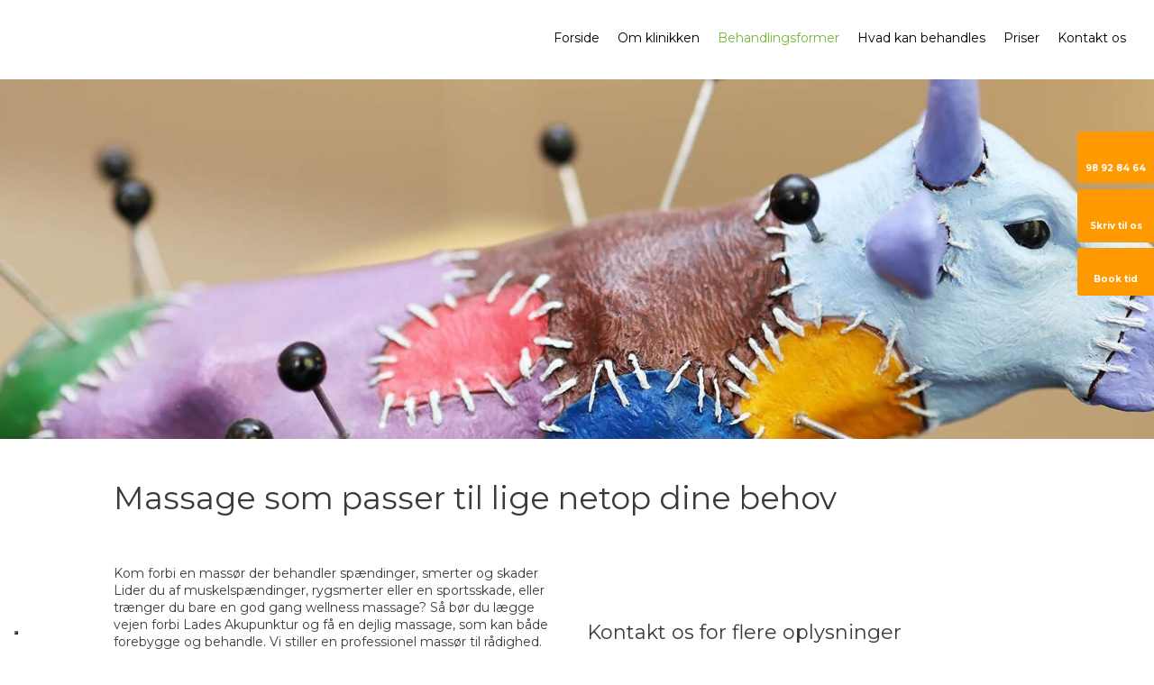

--- FILE ---
content_type: text/html; charset=utf-8
request_url: https://www.google.com/recaptcha/api2/anchor?ar=1&k=6LdH5ZYpAAAAAHTaTlco0w8XFr8vANrX1rFfRFEb&co=aHR0cHM6Ly93d3cubGFkZXMtYWt1cHVua3R1ci5kazo0NDM.&hl=da&v=PoyoqOPhxBO7pBk68S4YbpHZ&size=invisible&anchor-ms=20000&execute-ms=30000&cb=92de8ui402mp
body_size: 48823
content:
<!DOCTYPE HTML><html dir="ltr" lang="da"><head><meta http-equiv="Content-Type" content="text/html; charset=UTF-8">
<meta http-equiv="X-UA-Compatible" content="IE=edge">
<title>reCAPTCHA</title>
<style type="text/css">
/* cyrillic-ext */
@font-face {
  font-family: 'Roboto';
  font-style: normal;
  font-weight: 400;
  font-stretch: 100%;
  src: url(//fonts.gstatic.com/s/roboto/v48/KFO7CnqEu92Fr1ME7kSn66aGLdTylUAMa3GUBHMdazTgWw.woff2) format('woff2');
  unicode-range: U+0460-052F, U+1C80-1C8A, U+20B4, U+2DE0-2DFF, U+A640-A69F, U+FE2E-FE2F;
}
/* cyrillic */
@font-face {
  font-family: 'Roboto';
  font-style: normal;
  font-weight: 400;
  font-stretch: 100%;
  src: url(//fonts.gstatic.com/s/roboto/v48/KFO7CnqEu92Fr1ME7kSn66aGLdTylUAMa3iUBHMdazTgWw.woff2) format('woff2');
  unicode-range: U+0301, U+0400-045F, U+0490-0491, U+04B0-04B1, U+2116;
}
/* greek-ext */
@font-face {
  font-family: 'Roboto';
  font-style: normal;
  font-weight: 400;
  font-stretch: 100%;
  src: url(//fonts.gstatic.com/s/roboto/v48/KFO7CnqEu92Fr1ME7kSn66aGLdTylUAMa3CUBHMdazTgWw.woff2) format('woff2');
  unicode-range: U+1F00-1FFF;
}
/* greek */
@font-face {
  font-family: 'Roboto';
  font-style: normal;
  font-weight: 400;
  font-stretch: 100%;
  src: url(//fonts.gstatic.com/s/roboto/v48/KFO7CnqEu92Fr1ME7kSn66aGLdTylUAMa3-UBHMdazTgWw.woff2) format('woff2');
  unicode-range: U+0370-0377, U+037A-037F, U+0384-038A, U+038C, U+038E-03A1, U+03A3-03FF;
}
/* math */
@font-face {
  font-family: 'Roboto';
  font-style: normal;
  font-weight: 400;
  font-stretch: 100%;
  src: url(//fonts.gstatic.com/s/roboto/v48/KFO7CnqEu92Fr1ME7kSn66aGLdTylUAMawCUBHMdazTgWw.woff2) format('woff2');
  unicode-range: U+0302-0303, U+0305, U+0307-0308, U+0310, U+0312, U+0315, U+031A, U+0326-0327, U+032C, U+032F-0330, U+0332-0333, U+0338, U+033A, U+0346, U+034D, U+0391-03A1, U+03A3-03A9, U+03B1-03C9, U+03D1, U+03D5-03D6, U+03F0-03F1, U+03F4-03F5, U+2016-2017, U+2034-2038, U+203C, U+2040, U+2043, U+2047, U+2050, U+2057, U+205F, U+2070-2071, U+2074-208E, U+2090-209C, U+20D0-20DC, U+20E1, U+20E5-20EF, U+2100-2112, U+2114-2115, U+2117-2121, U+2123-214F, U+2190, U+2192, U+2194-21AE, U+21B0-21E5, U+21F1-21F2, U+21F4-2211, U+2213-2214, U+2216-22FF, U+2308-230B, U+2310, U+2319, U+231C-2321, U+2336-237A, U+237C, U+2395, U+239B-23B7, U+23D0, U+23DC-23E1, U+2474-2475, U+25AF, U+25B3, U+25B7, U+25BD, U+25C1, U+25CA, U+25CC, U+25FB, U+266D-266F, U+27C0-27FF, U+2900-2AFF, U+2B0E-2B11, U+2B30-2B4C, U+2BFE, U+3030, U+FF5B, U+FF5D, U+1D400-1D7FF, U+1EE00-1EEFF;
}
/* symbols */
@font-face {
  font-family: 'Roboto';
  font-style: normal;
  font-weight: 400;
  font-stretch: 100%;
  src: url(//fonts.gstatic.com/s/roboto/v48/KFO7CnqEu92Fr1ME7kSn66aGLdTylUAMaxKUBHMdazTgWw.woff2) format('woff2');
  unicode-range: U+0001-000C, U+000E-001F, U+007F-009F, U+20DD-20E0, U+20E2-20E4, U+2150-218F, U+2190, U+2192, U+2194-2199, U+21AF, U+21E6-21F0, U+21F3, U+2218-2219, U+2299, U+22C4-22C6, U+2300-243F, U+2440-244A, U+2460-24FF, U+25A0-27BF, U+2800-28FF, U+2921-2922, U+2981, U+29BF, U+29EB, U+2B00-2BFF, U+4DC0-4DFF, U+FFF9-FFFB, U+10140-1018E, U+10190-1019C, U+101A0, U+101D0-101FD, U+102E0-102FB, U+10E60-10E7E, U+1D2C0-1D2D3, U+1D2E0-1D37F, U+1F000-1F0FF, U+1F100-1F1AD, U+1F1E6-1F1FF, U+1F30D-1F30F, U+1F315, U+1F31C, U+1F31E, U+1F320-1F32C, U+1F336, U+1F378, U+1F37D, U+1F382, U+1F393-1F39F, U+1F3A7-1F3A8, U+1F3AC-1F3AF, U+1F3C2, U+1F3C4-1F3C6, U+1F3CA-1F3CE, U+1F3D4-1F3E0, U+1F3ED, U+1F3F1-1F3F3, U+1F3F5-1F3F7, U+1F408, U+1F415, U+1F41F, U+1F426, U+1F43F, U+1F441-1F442, U+1F444, U+1F446-1F449, U+1F44C-1F44E, U+1F453, U+1F46A, U+1F47D, U+1F4A3, U+1F4B0, U+1F4B3, U+1F4B9, U+1F4BB, U+1F4BF, U+1F4C8-1F4CB, U+1F4D6, U+1F4DA, U+1F4DF, U+1F4E3-1F4E6, U+1F4EA-1F4ED, U+1F4F7, U+1F4F9-1F4FB, U+1F4FD-1F4FE, U+1F503, U+1F507-1F50B, U+1F50D, U+1F512-1F513, U+1F53E-1F54A, U+1F54F-1F5FA, U+1F610, U+1F650-1F67F, U+1F687, U+1F68D, U+1F691, U+1F694, U+1F698, U+1F6AD, U+1F6B2, U+1F6B9-1F6BA, U+1F6BC, U+1F6C6-1F6CF, U+1F6D3-1F6D7, U+1F6E0-1F6EA, U+1F6F0-1F6F3, U+1F6F7-1F6FC, U+1F700-1F7FF, U+1F800-1F80B, U+1F810-1F847, U+1F850-1F859, U+1F860-1F887, U+1F890-1F8AD, U+1F8B0-1F8BB, U+1F8C0-1F8C1, U+1F900-1F90B, U+1F93B, U+1F946, U+1F984, U+1F996, U+1F9E9, U+1FA00-1FA6F, U+1FA70-1FA7C, U+1FA80-1FA89, U+1FA8F-1FAC6, U+1FACE-1FADC, U+1FADF-1FAE9, U+1FAF0-1FAF8, U+1FB00-1FBFF;
}
/* vietnamese */
@font-face {
  font-family: 'Roboto';
  font-style: normal;
  font-weight: 400;
  font-stretch: 100%;
  src: url(//fonts.gstatic.com/s/roboto/v48/KFO7CnqEu92Fr1ME7kSn66aGLdTylUAMa3OUBHMdazTgWw.woff2) format('woff2');
  unicode-range: U+0102-0103, U+0110-0111, U+0128-0129, U+0168-0169, U+01A0-01A1, U+01AF-01B0, U+0300-0301, U+0303-0304, U+0308-0309, U+0323, U+0329, U+1EA0-1EF9, U+20AB;
}
/* latin-ext */
@font-face {
  font-family: 'Roboto';
  font-style: normal;
  font-weight: 400;
  font-stretch: 100%;
  src: url(//fonts.gstatic.com/s/roboto/v48/KFO7CnqEu92Fr1ME7kSn66aGLdTylUAMa3KUBHMdazTgWw.woff2) format('woff2');
  unicode-range: U+0100-02BA, U+02BD-02C5, U+02C7-02CC, U+02CE-02D7, U+02DD-02FF, U+0304, U+0308, U+0329, U+1D00-1DBF, U+1E00-1E9F, U+1EF2-1EFF, U+2020, U+20A0-20AB, U+20AD-20C0, U+2113, U+2C60-2C7F, U+A720-A7FF;
}
/* latin */
@font-face {
  font-family: 'Roboto';
  font-style: normal;
  font-weight: 400;
  font-stretch: 100%;
  src: url(//fonts.gstatic.com/s/roboto/v48/KFO7CnqEu92Fr1ME7kSn66aGLdTylUAMa3yUBHMdazQ.woff2) format('woff2');
  unicode-range: U+0000-00FF, U+0131, U+0152-0153, U+02BB-02BC, U+02C6, U+02DA, U+02DC, U+0304, U+0308, U+0329, U+2000-206F, U+20AC, U+2122, U+2191, U+2193, U+2212, U+2215, U+FEFF, U+FFFD;
}
/* cyrillic-ext */
@font-face {
  font-family: 'Roboto';
  font-style: normal;
  font-weight: 500;
  font-stretch: 100%;
  src: url(//fonts.gstatic.com/s/roboto/v48/KFO7CnqEu92Fr1ME7kSn66aGLdTylUAMa3GUBHMdazTgWw.woff2) format('woff2');
  unicode-range: U+0460-052F, U+1C80-1C8A, U+20B4, U+2DE0-2DFF, U+A640-A69F, U+FE2E-FE2F;
}
/* cyrillic */
@font-face {
  font-family: 'Roboto';
  font-style: normal;
  font-weight: 500;
  font-stretch: 100%;
  src: url(//fonts.gstatic.com/s/roboto/v48/KFO7CnqEu92Fr1ME7kSn66aGLdTylUAMa3iUBHMdazTgWw.woff2) format('woff2');
  unicode-range: U+0301, U+0400-045F, U+0490-0491, U+04B0-04B1, U+2116;
}
/* greek-ext */
@font-face {
  font-family: 'Roboto';
  font-style: normal;
  font-weight: 500;
  font-stretch: 100%;
  src: url(//fonts.gstatic.com/s/roboto/v48/KFO7CnqEu92Fr1ME7kSn66aGLdTylUAMa3CUBHMdazTgWw.woff2) format('woff2');
  unicode-range: U+1F00-1FFF;
}
/* greek */
@font-face {
  font-family: 'Roboto';
  font-style: normal;
  font-weight: 500;
  font-stretch: 100%;
  src: url(//fonts.gstatic.com/s/roboto/v48/KFO7CnqEu92Fr1ME7kSn66aGLdTylUAMa3-UBHMdazTgWw.woff2) format('woff2');
  unicode-range: U+0370-0377, U+037A-037F, U+0384-038A, U+038C, U+038E-03A1, U+03A3-03FF;
}
/* math */
@font-face {
  font-family: 'Roboto';
  font-style: normal;
  font-weight: 500;
  font-stretch: 100%;
  src: url(//fonts.gstatic.com/s/roboto/v48/KFO7CnqEu92Fr1ME7kSn66aGLdTylUAMawCUBHMdazTgWw.woff2) format('woff2');
  unicode-range: U+0302-0303, U+0305, U+0307-0308, U+0310, U+0312, U+0315, U+031A, U+0326-0327, U+032C, U+032F-0330, U+0332-0333, U+0338, U+033A, U+0346, U+034D, U+0391-03A1, U+03A3-03A9, U+03B1-03C9, U+03D1, U+03D5-03D6, U+03F0-03F1, U+03F4-03F5, U+2016-2017, U+2034-2038, U+203C, U+2040, U+2043, U+2047, U+2050, U+2057, U+205F, U+2070-2071, U+2074-208E, U+2090-209C, U+20D0-20DC, U+20E1, U+20E5-20EF, U+2100-2112, U+2114-2115, U+2117-2121, U+2123-214F, U+2190, U+2192, U+2194-21AE, U+21B0-21E5, U+21F1-21F2, U+21F4-2211, U+2213-2214, U+2216-22FF, U+2308-230B, U+2310, U+2319, U+231C-2321, U+2336-237A, U+237C, U+2395, U+239B-23B7, U+23D0, U+23DC-23E1, U+2474-2475, U+25AF, U+25B3, U+25B7, U+25BD, U+25C1, U+25CA, U+25CC, U+25FB, U+266D-266F, U+27C0-27FF, U+2900-2AFF, U+2B0E-2B11, U+2B30-2B4C, U+2BFE, U+3030, U+FF5B, U+FF5D, U+1D400-1D7FF, U+1EE00-1EEFF;
}
/* symbols */
@font-face {
  font-family: 'Roboto';
  font-style: normal;
  font-weight: 500;
  font-stretch: 100%;
  src: url(//fonts.gstatic.com/s/roboto/v48/KFO7CnqEu92Fr1ME7kSn66aGLdTylUAMaxKUBHMdazTgWw.woff2) format('woff2');
  unicode-range: U+0001-000C, U+000E-001F, U+007F-009F, U+20DD-20E0, U+20E2-20E4, U+2150-218F, U+2190, U+2192, U+2194-2199, U+21AF, U+21E6-21F0, U+21F3, U+2218-2219, U+2299, U+22C4-22C6, U+2300-243F, U+2440-244A, U+2460-24FF, U+25A0-27BF, U+2800-28FF, U+2921-2922, U+2981, U+29BF, U+29EB, U+2B00-2BFF, U+4DC0-4DFF, U+FFF9-FFFB, U+10140-1018E, U+10190-1019C, U+101A0, U+101D0-101FD, U+102E0-102FB, U+10E60-10E7E, U+1D2C0-1D2D3, U+1D2E0-1D37F, U+1F000-1F0FF, U+1F100-1F1AD, U+1F1E6-1F1FF, U+1F30D-1F30F, U+1F315, U+1F31C, U+1F31E, U+1F320-1F32C, U+1F336, U+1F378, U+1F37D, U+1F382, U+1F393-1F39F, U+1F3A7-1F3A8, U+1F3AC-1F3AF, U+1F3C2, U+1F3C4-1F3C6, U+1F3CA-1F3CE, U+1F3D4-1F3E0, U+1F3ED, U+1F3F1-1F3F3, U+1F3F5-1F3F7, U+1F408, U+1F415, U+1F41F, U+1F426, U+1F43F, U+1F441-1F442, U+1F444, U+1F446-1F449, U+1F44C-1F44E, U+1F453, U+1F46A, U+1F47D, U+1F4A3, U+1F4B0, U+1F4B3, U+1F4B9, U+1F4BB, U+1F4BF, U+1F4C8-1F4CB, U+1F4D6, U+1F4DA, U+1F4DF, U+1F4E3-1F4E6, U+1F4EA-1F4ED, U+1F4F7, U+1F4F9-1F4FB, U+1F4FD-1F4FE, U+1F503, U+1F507-1F50B, U+1F50D, U+1F512-1F513, U+1F53E-1F54A, U+1F54F-1F5FA, U+1F610, U+1F650-1F67F, U+1F687, U+1F68D, U+1F691, U+1F694, U+1F698, U+1F6AD, U+1F6B2, U+1F6B9-1F6BA, U+1F6BC, U+1F6C6-1F6CF, U+1F6D3-1F6D7, U+1F6E0-1F6EA, U+1F6F0-1F6F3, U+1F6F7-1F6FC, U+1F700-1F7FF, U+1F800-1F80B, U+1F810-1F847, U+1F850-1F859, U+1F860-1F887, U+1F890-1F8AD, U+1F8B0-1F8BB, U+1F8C0-1F8C1, U+1F900-1F90B, U+1F93B, U+1F946, U+1F984, U+1F996, U+1F9E9, U+1FA00-1FA6F, U+1FA70-1FA7C, U+1FA80-1FA89, U+1FA8F-1FAC6, U+1FACE-1FADC, U+1FADF-1FAE9, U+1FAF0-1FAF8, U+1FB00-1FBFF;
}
/* vietnamese */
@font-face {
  font-family: 'Roboto';
  font-style: normal;
  font-weight: 500;
  font-stretch: 100%;
  src: url(//fonts.gstatic.com/s/roboto/v48/KFO7CnqEu92Fr1ME7kSn66aGLdTylUAMa3OUBHMdazTgWw.woff2) format('woff2');
  unicode-range: U+0102-0103, U+0110-0111, U+0128-0129, U+0168-0169, U+01A0-01A1, U+01AF-01B0, U+0300-0301, U+0303-0304, U+0308-0309, U+0323, U+0329, U+1EA0-1EF9, U+20AB;
}
/* latin-ext */
@font-face {
  font-family: 'Roboto';
  font-style: normal;
  font-weight: 500;
  font-stretch: 100%;
  src: url(//fonts.gstatic.com/s/roboto/v48/KFO7CnqEu92Fr1ME7kSn66aGLdTylUAMa3KUBHMdazTgWw.woff2) format('woff2');
  unicode-range: U+0100-02BA, U+02BD-02C5, U+02C7-02CC, U+02CE-02D7, U+02DD-02FF, U+0304, U+0308, U+0329, U+1D00-1DBF, U+1E00-1E9F, U+1EF2-1EFF, U+2020, U+20A0-20AB, U+20AD-20C0, U+2113, U+2C60-2C7F, U+A720-A7FF;
}
/* latin */
@font-face {
  font-family: 'Roboto';
  font-style: normal;
  font-weight: 500;
  font-stretch: 100%;
  src: url(//fonts.gstatic.com/s/roboto/v48/KFO7CnqEu92Fr1ME7kSn66aGLdTylUAMa3yUBHMdazQ.woff2) format('woff2');
  unicode-range: U+0000-00FF, U+0131, U+0152-0153, U+02BB-02BC, U+02C6, U+02DA, U+02DC, U+0304, U+0308, U+0329, U+2000-206F, U+20AC, U+2122, U+2191, U+2193, U+2212, U+2215, U+FEFF, U+FFFD;
}
/* cyrillic-ext */
@font-face {
  font-family: 'Roboto';
  font-style: normal;
  font-weight: 900;
  font-stretch: 100%;
  src: url(//fonts.gstatic.com/s/roboto/v48/KFO7CnqEu92Fr1ME7kSn66aGLdTylUAMa3GUBHMdazTgWw.woff2) format('woff2');
  unicode-range: U+0460-052F, U+1C80-1C8A, U+20B4, U+2DE0-2DFF, U+A640-A69F, U+FE2E-FE2F;
}
/* cyrillic */
@font-face {
  font-family: 'Roboto';
  font-style: normal;
  font-weight: 900;
  font-stretch: 100%;
  src: url(//fonts.gstatic.com/s/roboto/v48/KFO7CnqEu92Fr1ME7kSn66aGLdTylUAMa3iUBHMdazTgWw.woff2) format('woff2');
  unicode-range: U+0301, U+0400-045F, U+0490-0491, U+04B0-04B1, U+2116;
}
/* greek-ext */
@font-face {
  font-family: 'Roboto';
  font-style: normal;
  font-weight: 900;
  font-stretch: 100%;
  src: url(//fonts.gstatic.com/s/roboto/v48/KFO7CnqEu92Fr1ME7kSn66aGLdTylUAMa3CUBHMdazTgWw.woff2) format('woff2');
  unicode-range: U+1F00-1FFF;
}
/* greek */
@font-face {
  font-family: 'Roboto';
  font-style: normal;
  font-weight: 900;
  font-stretch: 100%;
  src: url(//fonts.gstatic.com/s/roboto/v48/KFO7CnqEu92Fr1ME7kSn66aGLdTylUAMa3-UBHMdazTgWw.woff2) format('woff2');
  unicode-range: U+0370-0377, U+037A-037F, U+0384-038A, U+038C, U+038E-03A1, U+03A3-03FF;
}
/* math */
@font-face {
  font-family: 'Roboto';
  font-style: normal;
  font-weight: 900;
  font-stretch: 100%;
  src: url(//fonts.gstatic.com/s/roboto/v48/KFO7CnqEu92Fr1ME7kSn66aGLdTylUAMawCUBHMdazTgWw.woff2) format('woff2');
  unicode-range: U+0302-0303, U+0305, U+0307-0308, U+0310, U+0312, U+0315, U+031A, U+0326-0327, U+032C, U+032F-0330, U+0332-0333, U+0338, U+033A, U+0346, U+034D, U+0391-03A1, U+03A3-03A9, U+03B1-03C9, U+03D1, U+03D5-03D6, U+03F0-03F1, U+03F4-03F5, U+2016-2017, U+2034-2038, U+203C, U+2040, U+2043, U+2047, U+2050, U+2057, U+205F, U+2070-2071, U+2074-208E, U+2090-209C, U+20D0-20DC, U+20E1, U+20E5-20EF, U+2100-2112, U+2114-2115, U+2117-2121, U+2123-214F, U+2190, U+2192, U+2194-21AE, U+21B0-21E5, U+21F1-21F2, U+21F4-2211, U+2213-2214, U+2216-22FF, U+2308-230B, U+2310, U+2319, U+231C-2321, U+2336-237A, U+237C, U+2395, U+239B-23B7, U+23D0, U+23DC-23E1, U+2474-2475, U+25AF, U+25B3, U+25B7, U+25BD, U+25C1, U+25CA, U+25CC, U+25FB, U+266D-266F, U+27C0-27FF, U+2900-2AFF, U+2B0E-2B11, U+2B30-2B4C, U+2BFE, U+3030, U+FF5B, U+FF5D, U+1D400-1D7FF, U+1EE00-1EEFF;
}
/* symbols */
@font-face {
  font-family: 'Roboto';
  font-style: normal;
  font-weight: 900;
  font-stretch: 100%;
  src: url(//fonts.gstatic.com/s/roboto/v48/KFO7CnqEu92Fr1ME7kSn66aGLdTylUAMaxKUBHMdazTgWw.woff2) format('woff2');
  unicode-range: U+0001-000C, U+000E-001F, U+007F-009F, U+20DD-20E0, U+20E2-20E4, U+2150-218F, U+2190, U+2192, U+2194-2199, U+21AF, U+21E6-21F0, U+21F3, U+2218-2219, U+2299, U+22C4-22C6, U+2300-243F, U+2440-244A, U+2460-24FF, U+25A0-27BF, U+2800-28FF, U+2921-2922, U+2981, U+29BF, U+29EB, U+2B00-2BFF, U+4DC0-4DFF, U+FFF9-FFFB, U+10140-1018E, U+10190-1019C, U+101A0, U+101D0-101FD, U+102E0-102FB, U+10E60-10E7E, U+1D2C0-1D2D3, U+1D2E0-1D37F, U+1F000-1F0FF, U+1F100-1F1AD, U+1F1E6-1F1FF, U+1F30D-1F30F, U+1F315, U+1F31C, U+1F31E, U+1F320-1F32C, U+1F336, U+1F378, U+1F37D, U+1F382, U+1F393-1F39F, U+1F3A7-1F3A8, U+1F3AC-1F3AF, U+1F3C2, U+1F3C4-1F3C6, U+1F3CA-1F3CE, U+1F3D4-1F3E0, U+1F3ED, U+1F3F1-1F3F3, U+1F3F5-1F3F7, U+1F408, U+1F415, U+1F41F, U+1F426, U+1F43F, U+1F441-1F442, U+1F444, U+1F446-1F449, U+1F44C-1F44E, U+1F453, U+1F46A, U+1F47D, U+1F4A3, U+1F4B0, U+1F4B3, U+1F4B9, U+1F4BB, U+1F4BF, U+1F4C8-1F4CB, U+1F4D6, U+1F4DA, U+1F4DF, U+1F4E3-1F4E6, U+1F4EA-1F4ED, U+1F4F7, U+1F4F9-1F4FB, U+1F4FD-1F4FE, U+1F503, U+1F507-1F50B, U+1F50D, U+1F512-1F513, U+1F53E-1F54A, U+1F54F-1F5FA, U+1F610, U+1F650-1F67F, U+1F687, U+1F68D, U+1F691, U+1F694, U+1F698, U+1F6AD, U+1F6B2, U+1F6B9-1F6BA, U+1F6BC, U+1F6C6-1F6CF, U+1F6D3-1F6D7, U+1F6E0-1F6EA, U+1F6F0-1F6F3, U+1F6F7-1F6FC, U+1F700-1F7FF, U+1F800-1F80B, U+1F810-1F847, U+1F850-1F859, U+1F860-1F887, U+1F890-1F8AD, U+1F8B0-1F8BB, U+1F8C0-1F8C1, U+1F900-1F90B, U+1F93B, U+1F946, U+1F984, U+1F996, U+1F9E9, U+1FA00-1FA6F, U+1FA70-1FA7C, U+1FA80-1FA89, U+1FA8F-1FAC6, U+1FACE-1FADC, U+1FADF-1FAE9, U+1FAF0-1FAF8, U+1FB00-1FBFF;
}
/* vietnamese */
@font-face {
  font-family: 'Roboto';
  font-style: normal;
  font-weight: 900;
  font-stretch: 100%;
  src: url(//fonts.gstatic.com/s/roboto/v48/KFO7CnqEu92Fr1ME7kSn66aGLdTylUAMa3OUBHMdazTgWw.woff2) format('woff2');
  unicode-range: U+0102-0103, U+0110-0111, U+0128-0129, U+0168-0169, U+01A0-01A1, U+01AF-01B0, U+0300-0301, U+0303-0304, U+0308-0309, U+0323, U+0329, U+1EA0-1EF9, U+20AB;
}
/* latin-ext */
@font-face {
  font-family: 'Roboto';
  font-style: normal;
  font-weight: 900;
  font-stretch: 100%;
  src: url(//fonts.gstatic.com/s/roboto/v48/KFO7CnqEu92Fr1ME7kSn66aGLdTylUAMa3KUBHMdazTgWw.woff2) format('woff2');
  unicode-range: U+0100-02BA, U+02BD-02C5, U+02C7-02CC, U+02CE-02D7, U+02DD-02FF, U+0304, U+0308, U+0329, U+1D00-1DBF, U+1E00-1E9F, U+1EF2-1EFF, U+2020, U+20A0-20AB, U+20AD-20C0, U+2113, U+2C60-2C7F, U+A720-A7FF;
}
/* latin */
@font-face {
  font-family: 'Roboto';
  font-style: normal;
  font-weight: 900;
  font-stretch: 100%;
  src: url(//fonts.gstatic.com/s/roboto/v48/KFO7CnqEu92Fr1ME7kSn66aGLdTylUAMa3yUBHMdazQ.woff2) format('woff2');
  unicode-range: U+0000-00FF, U+0131, U+0152-0153, U+02BB-02BC, U+02C6, U+02DA, U+02DC, U+0304, U+0308, U+0329, U+2000-206F, U+20AC, U+2122, U+2191, U+2193, U+2212, U+2215, U+FEFF, U+FFFD;
}

</style>
<link rel="stylesheet" type="text/css" href="https://www.gstatic.com/recaptcha/releases/PoyoqOPhxBO7pBk68S4YbpHZ/styles__ltr.css">
<script nonce="bIcZw2fMbA2QJGQtgFzUVg" type="text/javascript">window['__recaptcha_api'] = 'https://www.google.com/recaptcha/api2/';</script>
<script type="text/javascript" src="https://www.gstatic.com/recaptcha/releases/PoyoqOPhxBO7pBk68S4YbpHZ/recaptcha__da.js" nonce="bIcZw2fMbA2QJGQtgFzUVg">
      
    </script></head>
<body><div id="rc-anchor-alert" class="rc-anchor-alert"></div>
<input type="hidden" id="recaptcha-token" value="[base64]">
<script type="text/javascript" nonce="bIcZw2fMbA2QJGQtgFzUVg">
      recaptcha.anchor.Main.init("[\x22ainput\x22,[\x22bgdata\x22,\x22\x22,\[base64]/[base64]/MjU1Ong/[base64]/[base64]/[base64]/[base64]/[base64]/[base64]/[base64]/[base64]/[base64]/[base64]/[base64]/[base64]/[base64]/[base64]/[base64]\\u003d\x22,\[base64]\x22,\[base64]/[base64]/CnzXCs8OCw4rCqMOiwrE/wpc+KwhBcFppw6DDmU/DggbCkyrChMK3Ii5STEpnwqMrwrVacMK4w4Zwb3rCkcKxw63ChsKCYcOQecKaw6HCrsKqwoXDgzrCucOPw57DqcKwG2YJwoDCtsO9wofDjDRow4bDjcKFw5DCviMQw60iIsK3XzHCssKnw5EeRcO7LWjDom90HGhpaMKzw7BcIwXDs3bCkxlEIF1dcSrDiMOdwoLCoX/Cqw0yZT1VwrwsG1gtwqPClcKPwrlIw7t/w6rDmsKdwrs4w4siwprDkxvCihTCnsKIwpjDpCHCnkTDpMOFwpMSwpFZwpFVJsOUwp3Dij8UVcKLw54AfcOZKMO1YsKZWBF/DMKDFMONYVM6Rntzw5xkw4rDjGg3VcKPG0wqwqxuNlHCjwfDpsONwowywrDCkcKWwp/Ds3DDplo1wpApf8O9w6Zfw6fDlMO6B8KVw7XCgwYaw78oNMKSw6ECZmAdw4/[base64]/[base64]/fR/[base64]/OiZzOcKqb8OkA8K4wpTCqWLCjx7Djgo7wo/CgHTCiVMZRMKgw7/CvsKZw6fCqcOow6vCgMO/RsKqwofDrlTDihrDvsOMfMKjEMKsfkpkw7/DvF/DmMOiIMOLVMKzFgcFG8OYbsO8egzDiSBTZcKAw6rDh8OEw4nCjTwpw4gTw4YZw4NDwr/CgxPDnzABw4XCmiTChcOYYj4Lw69+w6AywoUCLcKew7ZzDMK7wrTCnsKLccKMSANuw4TCv8KdBzJQHXzCkMOrw7/DnxDDvSrChcKoIBrDusOlw43ChRIxdsOQw7ALd1FOVsOvwpvCm0/Dnn9Pw5dwTMKBETBRwprDr8KPVnswRTPDq8KaG1nCiC7Co8K+aMOAQlgFwodYcsKHwqnCux9kJ8OeE8KzMUbClcO/wpd7w6vDj2bDqMKuw7IeeAwRw4PCrMKewqBtw4lDJMOXVxlFwp3DncK6CljCtALCpgV/Z8OTw5xGPcK6X3BZw5TDnURKc8KsW8Okw6TDmcOUOcKzwqrDomLDuMOHLkUcchsZaXTDkR/Ct8KbT8KVH8KqRnrDlj8zKDVmPcOLw5Nrw7rDqFFSAG5kSMOVwoJeHGxcQ3E/wpN+w5JydnRDB8Kew4tOwoBsT309J1ZEcQXCn8OMdV0iwqzCosKFecKfLnTDuh/[base64]/Y8Omw7zDs8KGwqJgdX90PcK0PMK1wqMTCsOZFsOxJMOOw43DqmDCjlrDt8Kywp/CvMK4wo9XTsORwoTDvHcMJjfCrRsWw5AfwrALw5jCp0HCt8O0w6PDsn9EwozCn8ObGybCm8OLw5pywqTCih5Sw61Fwrktw5E+w7DDrsO4dMOowooJwrVyM8KPLMOufSrCgVXDoMO+XsK3WMKJwr1rw71XLcOtw5gdwrRZwo9pKMK2wqzCiMOwdwgawqQuw7/DpcO4P8KIw7nCucKQw4Rew7rDlcOlw7XDjcOpSwNFwo4swrscXzh6w456JcOrBMODwqd8wrdGw67CtsKswox/[base64]/DqmgbVnrCtwMlw4t0wqbCvUV7wq5xACdfwqQHwpXDhsKOw7DDgzc0wr0oCsKrw5orAsK1w6TCpcK3VMKbw7AzCXQUw7LDmsORXjjDusKEw4p4w6nCjVw7wqNpVcKtwrDCncKYPsKEMG/CgixfSEDDk8K7JEzDvGDDsMKPworDr8Ksw5wSQzjCimTDoF4ewpFbTsKeKsKtBUTDkcKBwoIdwrFHdVfDsnbCo8KmEzpHBxgvcA7DhsKvw4p6w7bDscKRw58oCTtwN30OIMOiL8Oowp5VUcKtwrozwo5ywrrDpV/CoUnCl8O/[base64]/DsUgPPVzCrMKFw4dxw7oxw6PClsKwwpPDosK4UMOISAp1w7sDwqo/w6ARw4oGwoPDhjvCvFbDi8Ofw6lkFXp+wqfDksKfXcO+VVMSwp0+By8mTcOlYTkRZ8KNLsOuw6DDisKTekzCpcK5By9tV3R+w6/CgRDDrQXDvnoHdcKufgPCjF97ZcKeDcOUPcOQw7nCnsK/BnUPw4jCpcOmw70/VjRDfHLDljpZw6PCiMOFf2HCi3dvSgnCv3DChMKZMyxTKFrDsHtzw64mwonChsOfwrXCo3nDhcK6OMO9w6fCmRB8wqnCsHXCulYGagrDjDIrw7ADWsKrwr43w4xRwp4bw7YAw5JjFsKaw4Iawo7DuTpjEg3Cl8Oca8O+O8KFw6wxP8KlbSHCiWMawo/CiDvDrU5PwoMRw4NWChVvUBnCmQ3CmcOQMMKbABHDucKHwpJOAxN+w4bCkMKUcAnDlQFew7DDlMKZwojChMKMScKUdU54RDhSwpwewoxFw455wo7ClmPDpQjDiQlvw5nDklIlw59lbVJbw57ClDTDhsKqLjV3IXbCknXDrMKEaV/Ch8OPwodODwBcwqshEcO1IcK/wqwLw4o1DsKySsKXwpdfwqjCkEnCnsK4wrUrS8K3wq5QYzDCuHNDIcOKVcOUVcOzXsKxWU7Drj7DsQrDiWXDpC/DkMOyw4YTwr5WwrvCscKMw7zCllNdw4g2IMK/woPDssKZwrfChg4VTsKbfsKWw541LS3DqsOqwqpIOcK8XMKwNGHCjsKHwqhhCmAURRTCnifCu8KaAg/DkmBaw7TCkADDjxnDpMKdLG7Cu3jCk8O4EGsHwqMpw6w4WcORWnV/w43ClF3ClsKnN3HCnAnCoSZ9w6rDl1LDlsKgwqDDuGAcecKFe8O0w6phccOvwqAiWcOMwonDviEidgkOWxLDrU84w5dBdAEbShtnw5grwrbDgSdDH8Onex7DhQPCk0TDp8KRXMKkw6REa2QEwrkeRFMgF8O3VHcjwqPDpyxFwpg2U8KVEx0gE8Onw73DicOewr7Dq8O/[base64]/T3Mjw4LDpw5fBEHCinsxwrTDiUXDk8Kdw5jCiX4Tw4XCmQg4woPCgcOKw5/DoMKGJzbClsOsNGENwoMmw7JPworDtWrCig3Dv25UYcKtw7wdU8Kuw7U3FwPCm8OUbSQlLMK4w4/DjDvCmBErMXd2w6rCtsO3WMOfw45Gw5ZDwoQrw51nVsKMw7/Du8O7Dn7DtcOtwqHCosO8L3PCr8OWwqnCnFLDn37DsMO9RUUiRsKZw6hZw5TDsQHCgsOrJcKXejzDlnHDuMKoEcOeBFgSwqI3aMOLwrYvD8OgQhIQwoDDl8OpwpdBwo4YT2fDmH8JwojDpMOCworDlsKNwqldNBnCqMK/[base64]/wqzDj0zCu8Kcwp7CnMK8Y27CkcOVZmUaw5k7JGfCpcOFw43Dt8ObK38jw6M5w7HDqVxMw6FhdljCoXh9w6fDuE3DhDnDk8KPQXvDncOcwrvDjMK1wrwsZwAyw7MjMcOOdsO8KQTCocO5wovCpcO7bsOCwpR6CMOcwqXDuMKyw5pUVsKCdcKSDjnCvcORwqF/wqxcwovCnQXClcOHwrDCjAbDucOywprDtcKAMMOdU0tQw5vCgggsYMK2w4zDusKlw5vCv8OZXMKuw57DuMKzCcOgwpbDpMK6wrjDiEE1GFUJw5jCpgfCkkNzw41eFGtfwo8lNcObwroOw5LDqsKmDsO7AmBZOGbCm8OxMVx2VMKkwpYBJsORwp/DlEQmbcKIEsO/w5fDvhDDgMOBw7RlWsONw7TDnlEuw5PCpcK1w6Q4WXhNZMO0fCjCuA0mwqQAw4jCumrCqhjDosKAw6kLwrLDtEzCq8KIw4PCtibDgcOEdcOlwpIpQ2/CvMO1FBUAwoZKw7HCqMKBw6fDnsOWZ8K7wpxeUyfDhMO+X8K3bcOyb8KoworCsRDCp8Kqw4PCiFFaFkw5w71AFyzCjcK3CXBqByFNw6pewq7CksOzKBXCtcKoHELDhsO1w5XCi3fCgcKaRcKDeMOmwpFjwop6w5/DlSvCpUbCqMKiw6RpdFlsIcKhwoHDnBjDucOyBi/DnVQqwr7CkMO/woYCwpnChcOKwofDrxjDllIUcGHDizU9E8ONdMOkw6AKfcKtSMOhP1AgwrfCjMOZew3CocKfwrsHcyDDvsOiw6JSwowwEcO6XsKhS1zDlGNyL8OcwrfDpDYhcsOzWMKjwrMbcsKwwrYUNmEXwqYwBzjCuMOaw4VZagnDgFNFJxrDrzM6DcOQwq/DoBU3w6vDnsKLw7wsLMKTw67Dg8OpFsO+w5/DuSDDtz4GaMKewpsrw4cZGsKBwo03RMKpw6DCllF6GHLDhBUVb110w6HCrVXCmsKpw5zDlVBPecKvUADDinjDkg7DgynDgAzDr8KEw5PDhhBXwpQWBsOgwq7CoUjCqcOzcsOkw4zDmjkxQlLDlMOXwp/Ch1MsHkvDssKDU8Knw7dowqrDq8KoV13Cpz3CojfDuMOvwpnCpFE0YMOSL8KzI8KxwrAJwpfCpzfCvsK4w5U5WMKpf8OSNcKxQ8Kyw7lFw7J3wrptD8Oiwr7ClsK+w5dJwojDpMO1w7oOwpAdwrMvw5fDqEZUw6IDw6DDiMK/wr3CvGDDtHrCsVLDsBzDsMO6wpjDl8KLw4lxIisYMk11EFHChB/Cv8O/w4fDqMK8bcKGw59LMR/CvkoUSQnDmX5ORsOkHcO1PT7CtEHDrxbCsy7Dnz/CgsKAEV5Tw4XDs8OvDUrCh8KiMsObwrxFwprDqMKRw47DsMONwpjDqcKjJcK/Sl3DnsKea1Ayw6PChQTCqsKtBMKWwoFbwqbCh8Ojw5QMwo/CgEktHMOUwoEKAXJiW0MzF1U+ZMKPw4pLXVrDuAXCqVA4HmTCnsOPw7ZJUlVdwo4GT0R7IQ1Ew6Jiw48KwotZwrPCp1nClxLCsQ/DuB/Dsn0/CWwXJEvCkkshL8Ocwr3Dg1rCqcKdLMOdN8OXw6fDgcKiPsOPw5M5wo3CqS/CpsKZZRwHCD0zwqMaHUc+w4AIwrZrDMOYGMOjwqFnI0jCrUjDlkHCk8Otw7N5eDhuworDpsK7NcOnJ8KTwr7Ck8KVVQoIKy7Cj3HCiMK7YMO9Q8KuVGfCosK/asKvVsKcD8Omw6PDkAfDjF8LWMOAwoLCpCLDhSQ7woLDpMOcw4zCuMKMKULCu8Kfwq46woPCisOSw5vCqV7DnsKCwrnDrR/Cq8K+w4nDllrDv8Kcaz3CpMKowo/Dgj/DvirDrz4Bw4JXNsOaVMODwqjCrhnCoMO1w51QWsKcwp7CiMKOQUQbwobDmFnDqcKuwrxJwqsxB8K3FMKqO8OXRAUVwo17EcKAwp7CjmnCvBdtwp/CtsK7HMOaw5oHXMKaUzoZwplzwqg4Z8KyJsK8ZcOkUm5ywozCtcOsPxERY1F0O2FZNlHDt34eIsKFS8OTwoHDkcKBfjhMXcOFMzs5ecK7w47DtQFowopLPjbDplRsWH7DmsOyw6XDr8KgDSbCqVh6JzjCqnbCmMKGFhTCp0Ymwr/CocKRw5XCsBvDkBRyw6fCssORwpkXw4fCisOWecOJLsKAw5vCksOHSCkxDFvCisOQIsOfw5QDPMKMG0PDo8OMWMKiLCbDs1bChcKAw7HClmjCv8KhAcOhw6LCvRc/[base64]/w7MCw4XCq01cw548wrlCb0/[base64]/[base64]/Cjiw3wrgYwrPCn8KGegxkAcK/d8KDWcOtwp7CisOZwqHDiiDDqitVR8O0CsKHfcKmP8OJw4/Do18awpvCjUBDw5Iww6k7woLDusKswrTCnFfCrFXChcKYFWnDohnCssO1I3BUw6VHw7XDncOTwp5TQjnCs8OfF0NgCFI+LcOBwqpXwrw/LR1Gwq12w5jCs8OXw7nDr8OHwrNpa8KFw69+w6zDp8OHw7N7XsOXTQPDjcOgwqVsBsK/w5rCr8O0csOIw6BXw7p9w5t0wpbDp8Klw6Ngw6TCu2DDnGAAw7fDrhzDpktDVkrDpXnDpcOTwovChEvCrsOww4nCpXLCg8OhP8OWw7nCqsOBXhRYwqLDsMOoXmbDgCBGw43DmlFawoRTdlLDjkM5w78cIFrDo0zDgDbCjm5tOFk/GMO8w5VXOsKFVwLCo8OPwo/DgcOJW8KiQcK8w6TDoSjDp8OqU0Y6w6TDmRzDkMK5AsOwIcKSw47DrcKGDcOLw5HCk8OlXMOsw6bCs8KywqvCvcOsVjNew4nCmFnDkMKSw7lwVMKEw7ZPLsOQBsOCMTfCksOGQMO1VsOXwqoLZcKmw4bDhy5Wwq8XKh8mBMK0cw/[base64]/CmMKewqnCoRl2w7FFeFbDjcKpwp1FRCMMUGl0b1zDtMKXDC0QGB9MScO3C8O4PsKdTBfCjMODOwXDiMKBBcKgw4DDvyhHJBUnwowvbMOCwrTCkxNkC8KqazfDmcOAwqNHw5k7KsOFJUzDpD7Cqi8tw68Hw4/DpsK0w6XCq2EDDkJ2Q8OMJcK8PcOzw4LChjx0wrHDm8OBWWwjJcOhY8OHwpTDncO6LTHDh8Kzw7Ydw5gFayjCt8KOTifCglVVwoTCrsOwdMKBwrLCsVkCw7LDjsKYPMOrB8Oqwr0zAUnCnBk1RkpowoDCsA0BGsOHw6nDnjnDiMKEwrcaCR/ClEvCi8K9wrhsFXxUwpk7UUjCjT3Ck8K6eAsQwoTDoD0/QVAea2gKQSrDhxRPw70dw59tLsKWw5ZZbsOrT8K6wpB5w4p0ZC1/[base64]/Duj7CmcKMfBHDgifDqQwxa8Kyw7JWw4kcw59owpw5wpl9en5GXVR3KMO5w7rDmMKwIAnDoXPDlsOgw7ktw6LCucKldULCplB9JcOMKMOHHWrDlQdwDsOlcknCqG/DvA8PwpJhI07CtA07w60VYHrDky7Dt8ONV0vDskLCoUvDi8OAP3wpDS4VwrpVwpIfw6hkRQZTw7jCp8KGw73DhSUGwro8wrHDjcOzw6t0woPDlcOTWnQPwoUKWw9DwqXCpFJ/VMOSw7vCrnRtY07Ci0pjwoLCjgZ/[base64]/w7dsw4fCkmjDncOBKMODw6lLw4bDjQNpF2DDiy3CgR1HwobDuh8mKg/[base64]/DhsOPesObw4rCmm4fcsOowoHCnsOlbFDDimsGHMOKLElrw4jDrsO3XV/[base64]/K8KgDwxrwo7CtMKSAGjDl8K9Z8KJw4XCkMOoO8Okwo46w5TCqMKfLcO9wonDj8K8csOiJ3TCi2LCkRwZfcKFw5PDm8Omw5Vsw5QyP8Kyw609Mg3DmwJza8ORBcKEDR0Jw4Q3VMOxfsKAwoTCi8K7wptcQAbCmMKhwo/[base64]/wrdVw4hkdcK/[base64]/Ct8Ozw4gGwoDCg0oww5IGbsODOETCu8KKw5/[base64]/w4h+D8KoTsOHUwfCgsKQw5rDlsKmW8OKKnp7AmMaw5LCszNGwpzCvnHChw4VwrvDjcKVw4HDtgrDp8KnKHdSG8KHw67Dpl9zwr/[base64]/CusKRwow6w4TCrUXDgCDChMKDw7YKw50IW8OPwoHDssKCXMKUTsOGwr3DoEMAw54UXTRiwo8Yw5smwo41TAAcwovCnzcxIsKKwpoew7fDnxjDrRlJbTnDo2DCjcOIwpQhw5bChSzDlMKgwoLCtcOfGz1Iwr7DtMOna8ODwprDkRHCoyjCj8KAw5TDvMKIPE/DhlrCtgnDrMKZGsOuXEV3elwywpLCowcdw7PDssORPMO8w4rDq3p9w6hKLMKywqgfJA9PHB/[base64]/dMOnfUbCsWdgM8KiER7DscKpwqNsbg7Cjl3ClGvCqwnDkQAFw7hhw6bDqVHCmApMSMOfYi4lw5PCucKxKWLDgjPCvsOiwqQDwroKw78KX1bCrDvCicKaw4l+woQGWnUkw5YDO8OkfcOHSsOAwpVDwp7DrhQ4w6zDscKuayLCrcOsw5RwwqbCjMKZV8OVQnvChTzDlj/CpjjCvDTDs1hwwphwwrXDpcONw68AwqsZMcKbLDlHwrXCtsO3w77DoklMw4AHw5nCnsOmw40sYlrCqMOMXMOfw4ISw4XCi8KnH8OvMXtHw54TJFkQw4rDoBfDijHCpMKIw4UGA0LDrsOXCcOlwqZKPHDDmcKgOcOJw7vCmsOuVsKDKWAER8OHcWwtwo/CpcKBPcO5w6I5AMKKQFY1RwNQwopLPsKhw7PClDXCthzDuAoCwonCtcO2w6XClcO1R8KAeDwjwrwxw4wRZMORw61mAiFwwq5/[base64]/[base64]/fsKFTlnDmkAPacOeQsK3wqzDv8KKfkFBeMO3Jlkvw5fCnwQpNV4KQUIWPlA8KMOiRMKMwqhVNcOwKsKcR8KDXsKhTsKZNMK6EcOOw64VwqgkScOsw7d+SwwtQF9/YMOBYjVqKFVrw5/DpsOvw5dtw6tjw48rwpZ3Lipaf2bDk8KKw64iSknDkcOzQMKZw67DhMKpZcKaQj/DsEPDqTwtwr7DhcOfcjPDl8OuaMK3w50uw6bDj3wNwpVudXoGwozCuVLCj8OdTMKFw4vChsKVwpHCkx3Dm8K8a8Oxwr4HwrTDisKIw6XCicKsasO9WmZoEsKkKibDszPDv8K9EMOLwr7Dj8K/KAAvwqTDn8OLwqQIw7bCpwHCi8OUw4zDrMOSw4XCqMOqw6IRGyFMZgHDtDA3w5cxwrRHTgF8AXTCgcOAw4jCoSDCq8OyDFDDhz7CicOjNcKMPz/DksOfU8OdwrkBFQJ7QcKjw65pw6nCh2Zvwp7Cn8OiP8KPwqlcw5sOM8OcKyXCm8K8fsKqODd2wq3Cr8O1MMKFw7M/wqQqcgVEw5HDpScnP8KGPMKMa1Unw6Y9w7fCjsO8AMOow4UGE8OnKsKeYQNmwqXCpsKaW8KeKMK3D8OJRMOTecOrLGwFC8KawqYfw6/CnMKYw716Px3Cs8Okwp/CqzRkKxIow5bCrGQ0w5rDiG3DqsK3w7keejbDpcK5O1/[base64]/w7jDpz3CvknDpmM0w68Mw6HDvcKUw5fDtg4iTsO3w4HDn8K6W8OPwqzDiMKxw6PCqglSw4h1wopsw4RcwrLCnAJmw41TJ13DmsOIOW3DgFjDl8OUGcOqw6V5w5o+F8OzwobDlMOnInTClScWMCvCkRhxwpgSwp/Dh2QLBWfCn2xnB8KFb1p3w5d9OxxTwqHDpsKCBUFiwoxYwqlHw7g0H8ONTsO/[base64]/DjsOYfl/[base64]/CsTIuwoHDl3kLwrvChxgawoTCuMKpwox2w58awqrDusK/HcK8wq7DqHg6w6E8wpkhw6fDv8Kpwo4Mw7xgVcOTMhzCo3rDoMK/[base64]/Cq8OPCF3DgQU7SVkdeGTCkyNWXyY0cgsMDMKFCFzDu8OLCsKlwrnDscKAfXkOaCDCqMOgXsK5w5PDjmfDoWXDlcOewo/CkQMLB8K/[base64]/Cg0s6w7vDhhpYwpwNw59Zwqw/w58qw6QjIcOnwrTCpXPDp8KlFcKhS8Kjwo/Cpzx6URINWMK8w6nCh8OKLMOMwqJEwrBBNh5mwovCgXg8wqnClRpsw6zCnml5w7QYw5DDqCENwpkdw6rCl8KLVl7DkRp/[base64]/DuBjDugQPP8OKX0kdw4LCu37Cv8OLFE3Cq3V+w6lgwpjCp8KTwrHCrsK9aQDCplHDocKgw4XCksOVQsOSw7sKwoXCm8K5aGoBVyYQEsOUwq3Cny/CnQfChTEawrsOwpDCmcOoVsKdJiXDkllIasOnw5bDth9mHSp/wrHCuUtbw6dPFUDDgy/Cgi8jHcOZw4TCnsK/wrkuRgfCo8OXwqLDjsK8KcO0U8OJScKTw7XDn0TDpDLDhcO/NsKgawvCgClmJsOZwrQmBsOOwoAaJsKcw6p6wp9RLcOQwq/[base64]/CmMKuw6bDncK2AWLCoRhyw5DDtWfCrUbDgcO5w7ESUsKqVcKTM2DCmQcKw77ClMO5w6JYw6XDkMOMwrPDsUpOcsOlwpTCrsKbw7ZJWsOgbFPCicORLD7DpsKDQsKhRX9WQGF0w48hRUpcT8O+eMKXwqXCqMKlw59SEsOIZMKWKBF1AsKNw4nDu3PDq3rCu1/ColZ1H8KWVsOUw51Vw7ELwq5NEGPChcKsVS/DgsKmXsK9w4AXwrxtHcKWw5TCscOXwpXCig7Dk8KUw4/CscKsQWLCtnQUZ8ODworDksKIwq53LyQmJTrCnXlgwqvCrxsiw5/CksOPw6fCscOCw7zChk/DtMKhwqPDrHPCsAPCvcKNVVV3wphjUEjCrcOjw4nCkgfDhUPCpMOkPwhgwo4Ww5ptWSwIfFIaLhpFDMOyAsOtNMO8w5bCk3HDgsOdw78CMQZJIADCtVUMwr7CnsOIw4bDpW85woHCqwxSw7TDm1xOw41hcsOAwqouY8Orw6ZpHQYNwp/Do1x0BGIsfcKIw5pDTwtxN8KRSS/DoMKoCE3CpsKgHsKRDG3CmMK8w4FlRsK8wrVpw5nCs0x9wr3CoTzDgxzClcKsw5fDlxhcNMKBw6U0cEbDlMK0JDcww6M7WMKcXyc/VMOqwq57eMK2w4HDh2HDscKhwoR2w554JMOuw7MicnUzfRlTw6AhehXDvFUdw4rDnMOTUH4NccKxQ8KOThMRwojDtktnYBZhOcKpwq7DshwAwqx5w7RJMWbDr3bCmcK3PsO9wprDsMO/wrvDhsOGOjXCt8K1CRLCpMO0wqVgwq/[base64]/CkMKdWwzDocOQw6QMw6bDrsK6w45LV1HCksKlZQnDt8KswpMnVSh3wqQUNcO4w57Cp8O3D0EqwrEPYMOiwotyAj9ww5NPUmDDn8KPZAnDgU0qfMOUwrPCjcOmw4LDusOhw7xzw4jDl8KbwpJPw7LCpcOtwp/Cs8OSYw4lw6jCosOmw5fDqQgOIFxNwozDmMOQFCzDoSTDrsKrQFPDuMOOUsKlwqXDocOxwpjCt8K/wrhQw4ULwqhYw6fDmF3CkG3DonLDjsKUw5/DrDF7wrJba8KWDMKpNsO/wrXCmMK+VMKewq16NnNhEcK9MMOVw5MLwqBHYsK6wrkebStfw6NyWcK3wq9uw5XDtHFEYh3DmcKxwq/Cs8KhDjPCh8Oww480wrF4w5lfJMO+W1RAOMOiMsKzI8O0CBXCvEkiw4/Du0ZLwpNmwpwIwqPCow57GMOlwrjDhlN+w7XCnkTCj8KeNXTCncONaVxzV0EWOsKjwpLDh1rCucOKw73DsiLDh8OBbA/DtghAwoVZw6wvwqjCj8KNwpooA8KPbzvCtx3Cg0vCsjDDhlc1w67Dm8KmCjA2w48ceMO/[base64]/ChMK7wrxowpwCDELCocODwoAJccONwph7e8KQQ8ODCMOIBnVFw69fw4IZw6XDgzjDkk7CmsORw4rCscKUHMKyw4LCuj/[base64]/CmyvDiMKCwrFcwqrCrMOMwpzDqjbDssKaw5rDszomwqbCtiXDnMKJJStDHxTDu8KCeivDlsKjwr4Iw6PCjUMWw7Zaw6HCtCHCm8Ogw77ChsKSB8OtL8ObMsOQLcOKw4JbZsOiw57Cn0FGSMOaE8KjesOrFcKJGiPChsKfwqQ4fBzCjzrDs8KRwpDCpTENw75Xwp/[base64]/wp9ZGMK0wqdfSnfCuXkxworClsODw4jCv04/PznCtl9Dw6gTBcOKwrjCtwvDg8KIw58kwroVwr9iw5MDwr3Dr8O8w6LCuMO7LcK7wpQRw4nCoQIDccOzGMORw5LDscKFwqnDg8KSIsK3wq7CuA9uw6R+wolxKRbDv3LDoR9uVjQUw4lxM8OlL8KCw4lMSMKhD8OUQBhXw5jCl8Kpw6HCkGXDghnDuXB/w4oNw4VBwrDDknchwrfDhRkxA8OGwp9MwrLCg8Klw64Kw5IKE8KkfkrDpGBHNMKHLDp6w5jCocOgeMOrMWcnw5pYfcKJF8Kmw6h2w6bCgsKFWwU/[base64]/[base64]/CuS9ow7TCtsOrERzDjMOdw4AiKMKHSAweLMK3b8OPw4zCsUB2P8OURMOpw4bCljXDn8OKOMOvHRzCicKKO8KCw4A9BiU+QcONJMOhw5TCksKBwopvWMKFdsOaw6Zlw7zDqcKDBkDDqS4gwq5BI2lWw4bDsH3CpMOhZAFbw5ReSU3CmsKrw7/CtcOlw7TDhMKBwrbDmAAqwpDCtTfCosKYwoE0QS/[base64]/Cs8Oswp8IwpjDkcOqw5DDt8OnT8O5C0vDqWwJwq/[base64]/DmjpJZcKieG8IFMOewpwKHMOgB8KIBFTCs3xUJMKVCivDmMKoLCzCrMKHw4rDmcKJNMO/[base64]/CisKBwrwAb8OlXsO/ZMKzN2/Cl8KXKRhnwqrCn0ozwqoXOQ9fHEAKwqHCu8OMwp7Cp8KswqJ4woYNRR5swp9YMU7CpcKEw5TCnsKgw6nDq1rCrE1ywoLCpcOqJMKVRRbDunzDv2PCncK/WwoHYVHCoHbCs8KbwpphYB5aw4DDmgIQZnnCr1/[base64]/ChMKZw5zDlcKywrHDlMKXw63DtsK9wrUNw4Jlw6vCksKZf1/[base64]/F8O4woAow5DDscOVwqfCryBRE8KOH8OkZD/CuEPCv8OAwrjDk8Ohwr7DjsOgXHFHwrJ2SjFLHsOmfRbCqsO7TsOyR8KEw7zCojLDhh4CwqF6w5sewpTDt2liH8OewrDDqw9Gw7AEAcKPwq/[base64]/[base64]/ScOANsKaBsO8w4EqwqJffT03X8K7w5g5a8K4w4jDh8O+w4MYBGTCscOoNMONwqHCrW/DuARVwpcEwqQzwpEzMsOCHMOiw7U/[base64]/Co0Itw4osCxJqw5PDpMKdw5TChTjDqFUFLcKILsOqw5PDscODw6JwQkFzORofZsKeesKuYcKPAXzCq8OVfMK0BcODwpPCghTDhQtqcR5jw4zCqsKUDBLCo8O/NkjDpMOgRgfDplXDmSrCql3DoMKCwpk+w7zCkFR8Qz/[base64]/[base64]/DrDLDlmvCvnTDiyTDhRbCp8Oqwq13w6LCgMODwrpPwrNJwrwUwosKw7rDvsKochrDgG7CnDvCosOfdMO8YcKmKcOBdcO2KsKBOCgjXkvCsMKwCMO4wosgN1gADMOrw6JgMMO2f8O0N8K7w5HDqMKwwooyS8KRCALCjxnDo0PCikbCv0NDwqxRQWodD8KUw7/DhyTDq3MYwpTComnCqcKxRsKzwrMqw5zCvMKzw6k2wqzChMOhw5QFw4o1wq3DrMOSwpzChB7Dgk/CncOzcjTDjsKcCsOowo3Ctn3Dp8K9w6YLXMKzw6kWLcOGJcK4w5U0LcKqwrDDk8Oea2vCk23DtQVvwqsFCE5CGkfDvGHDpsKrWQNvwpIhwpdQwqjDo8Kcw4dZWsKowq1fwoI1wo/[base64]/CvDXDjWwsXsOIwrXDql89K8ODwr0XdcOvaEnDo8KlGsKrE8OiNz/[base64]/DgsO7TRXCmgcHwrDCn8KYfTLDqwkOwrfDosO9w73DjsOIwr8xwpldNGEjDcOmw5TDihrCn21lQQ/DjsOkOsO2wqzDiMKGw4bCjcKrw6/Cuyt3woBgAcKbVsO4wonCiCQxwqA6asKIEcOfw7fDpMOlwo1BG8KhwotRDcKGbwd2w6XCgcOEwrfDrSA4eVVFacKKwonCuxpyw4FEccOOwoszZ8KJw5XCon5IwqBAwpxTwph9wprCtl3CpsKCLD3DvU/CpMOXOH7CgsKBORvCnsO0JFk2wo3Dq2LDt8OsC8KUb0DDocKPwr/DscKAwoTDvVQAVkFdRcOzS3x/[base64]/wp3DmzkCwoYvwr7DucKJWsOSw5bDlBY/w6BPNmsUw6TDp8K8w6rCisKeXF3DmWvCj8KkXwEtKk/DosK0GcO1Wjh7PDQUFnbDuMOTAGYuE3JUworDvj7DiMK9w5VPw4rCuEUcwpEPwotvc13CssO5K8OXwonCoMKuT8K6acOwODt2Hx4+UhdZwq/Cs1nCkFlwMw/DuMKTAkHDvcKfZWfCkRl4cMKIbiXDgcKOwqjDk2kMd8K4TsOBwqRMwojCgMOHej8AwrTCm8OLwqp9bg/[base64]/Dl8KXNMK+w5ElwovDsT/CgDDDmS5Aw7kuwoLDlcO9wq8RMlnDiMOBwq/[base64]/DhcKdBMKNGsKcY8KORMK3S1dhw6Q7BWR2worCgcOfDTbCsMKvEMO2woYOwpEZQMOLwpTDr8KlOcOjBDnDtMK3PAhrYxXCunISw41Fw6XDksK/PcKFQMKuw4l1woQ+LGtjGSXDsMOlwqfDjMKiZkNEV8KLGScXw5h6AlchF8OVW8OOIQjCmCHCiiE4wpPCk0PDsC/CtEtnw58PRwk6VMKXX8KgCC0EFjpfF8K7wrXDkC3CkMOHw5bDjUHCqcKpwrIPAnnCkcKpCsKrdElww5Z3woLCm8KGwpXDtsKBw7oXfMOXw75tXcOkJlBLT3PDrVvCmyPDpcKrwoLCqcKZwq3CphtcHMO7QE3DjcKGwqIzGzLDhB/DlwXDocKYwqrDkMOzw7xFF0fDth/Ck0x7IsO+wr7DjgXDvHvDtUldH8OIwp5qLQAiMsKsw50ww6DCs8KKw71Pwr3CiAVjwrrChDzCucKqwrp4PFnChQvDtHnDuz7DoMO8wrh/wrDCi3BVK8K5KSvDoAlVOyHCtGnDlcOZw6fCnsOhwrvDowXCsHUXG8OIwovCjMOqTMKLw6RKwq7Dn8KewrV5wrkIwq5wG8O+wpZbVsKEwqdNw7gxbcKfw7tvw5nDkVRYwpvCp8KPclPClTB/KT7Dh8OuJ8Oxw7rCqMOawqEuGTXDlMO4w5nCscKMTcKnIlbCui5Qw59Kwo/Cq8K/wqnCksKwd8KCwr9JwpovwqfCoMO+WRlcWiQGwrt0wqNew7LCp8Kfwo7DvyLDgHDCs8KICAbCsMKVRcOJY8KEa8KQXwjDpMOtwp0mwrHCp2xfOSTDn8Kuw5UvdcK7V1fCqzbDq3kUwr1MV39rw69pecKTIibCgBXDlcK7wqtVw4Rlw7zCqV/CqMK1woFuwrlKwoNDwqE/[base64]/DtgttSRFUbhtxbsOGwqcBW8O3w444w4jDmsKjJsOPwrlSIiRDw4RuNQtjw7AtccOyLQIVwpnDqMKxw7EQCcOzacOcw6/Cg8KJwpNXw7HDjsOgPMOhwq7Doz/DgiIXP8KYOT7CvXnCnnkjQVDCvMK6woMsw6lOf8OLSTHCpcOtw5LDncO4RWfDqcOSwrBlwpBzHHxrHsOCIwxkwo3CksO+TSloRngFEMKbVsOuOwzCqhQ2WsK6C8OuYkIiw6HDssKdScO0w4BFUmLDomVbQ0nDo8Obw4zDiw/Cu1rDmG/CocKqFT0ydsKwSy1NwowAwqHCkcOfPMK7HsK9PS1+wo/[base64]/[base64]/[base64]/asOVw4HCpnDCjRfDnGtmwp7DtTDDqMKsWFJcR8OYw7DDmSJvERzDmcKkPMKXwqfDhBDCr8K2LcOGJT9pZcOjCsONWDZvW8OafcKjwoPCoMKpwo/DhSxlw7lFw4PClsOQAMK3c8KdQsOcRcK5ScK9wq3CoHjDl23Ct3ZOIMORw4rCp8OTw7nDvMKmLMKewr/[base64]/[base64]/DvsKvwpguJBTCmsOKPlIjdcKPwp0Xw7QSwqnCuHBgwpQlwo/[base64]/HFFTw43DhcO1w4DDmTddw4E/w51xw4XDg8KhAEU8w5zDlMO6XsOcw4gcIS3CoMOkDxwdw6BeZcKrw7nDr2HClA/CucKCAlHDjMOMw7HDpsOSN2zCncOkw5wHemjCnsKkwoh6wpjCkltTdGbDkwbCpMOXTSjCosKoFGNbEsO1N8KHB8OMwpM4wq/CgRxLe8KpRsOyXMKNOcOcBhrCqhDDvRbDscKVC8OIF8Kkw71tUsKkb8Orwph/wpg0K2cQbMOnSyzDm8K2wobCucKbwr/CssK2McKKUcOkSMOjAcO6wpBQwpTCvijCkEcvenbCrcKGaV7Dpy4mATY\\u003d\x22],null,[\x22conf\x22,null,\x226LdH5ZYpAAAAAHTaTlco0w8XFr8vANrX1rFfRFEb\x22,0,null,null,null,1,[21,125,63,73,95,87,41,43,42,83,102,105,109,121],[1017145,420],0,null,null,null,null,0,null,0,null,700,1,null,0,\[base64]/76lBhnEnQkZnOKMAhnM8xEZ\x22,0,0,null,null,1,null,0,0,null,null,null,0],\x22https://www.lades-akupunktur.dk:443\x22,null,[3,1,1],null,null,null,1,3600,[\x22https://www.google.com/intl/da/policies/privacy/\x22,\x22https://www.google.com/intl/da/policies/terms/\x22],\x22G8kErlU+rBIECz1Cyx514NVh6uaxTXpmjsSpCdgSBz8\\u003d\x22,1,0,null,1,1769012466688,0,0,[60,76,26,150,43],null,[203],\x22RC-lqJM45FvAO6Eag\x22,null,null,null,null,null,\x220dAFcWeA6RVvZMKH-nsmusvDl1nsDLuSVXNJ08M78eQNfxvl6qLGfMUP2w-kSOZ1cblLtopp7E2taystwEH41DPJA6DvD2_JP65A\x22,1769095266738]");
    </script></body></html>

--- FILE ---
content_type: application/javascript; charset=utf-8
request_url: https://cs.iubenda.com/cookie-solution/confs/js/77704580.js
body_size: -145
content:
_iub.csRC = { consApiKey: 'UiWIf03jqS50V6ryUIDOm4FTWiuMUNLM', publicId: 'e75ec0e9-4a2f-45a8-b1ac-c3c5bb5206ea', floatingGroup: false };
_iub.csEnabled = true;
_iub.csPurposes = [4,3,5,1];
_iub.cpUpd = 1715858856;
_iub.csFeatures = {"geolocation_setting":false,"cookie_solution_white_labeling":1,"rejection_recovery":false,"full_customization":true,"multiple_languages":"da","mobile_app_integration":true};
_iub.csT = null;
_iub.googleConsentModeV2 = true;
_iub.totalNumberOfProviders = 4;
